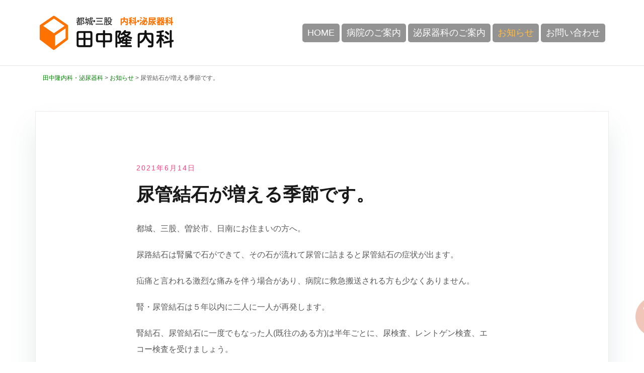

--- FILE ---
content_type: text/html; charset=UTF-8
request_url: https://tanaka-takashi.net/cate-news/938/
body_size: 9855
content:
<!doctype html><html lang="ja"><head><meta charset="UTF-8"><meta name="viewport" content="width=device-width, initial-scale=1"><link rel="profile" href="http://gmpg.org/xfn/11"><title>尿管結石が増える季節です。 | 田中隆内科 【泌尿器科】 都城 三股</title><meta name='robots' content='max-image-preview:large' /><meta name="Keywords" content="田中隆内科,宮崎,都城,三股,泌尿器科" /><meta name="Description" content="都城・三股 田中隆内科の公式サイトです。内科・泌尿器科・腎臓内科(人工透析)。泌尿器科診療に力を入れています。大駐車場完備、都城・三股の両方面からご来院いただけます。" /><link rel='dns-prefetch' href='//www.googletagmanager.com' /><link rel='dns-prefetch' href='//stats.wp.com' /><link rel='preconnect' href='//i0.wp.com' /><link rel='preconnect' href='//c0.wp.com' /><link rel="alternate" title="oEmbed (JSON)" type="application/json+oembed" href="https://tanaka-takashi.net/wp-json/oembed/1.0/embed?url=https%3A%2F%2Ftanaka-takashi.net%2Fcate-news%2F938%2F" /><link rel="alternate" title="oEmbed (XML)" type="text/xml+oembed" href="https://tanaka-takashi.net/wp-json/oembed/1.0/embed?url=https%3A%2F%2Ftanaka-takashi.net%2Fcate-news%2F938%2F&#038;format=xml" /><style id='wp-img-auto-sizes-contain-inline-css' type='text/css'>img:is([sizes=auto i],[sizes^="auto," i]){contain-intrinsic-size:3000px 1500px}
/*# sourceURL=wp-img-auto-sizes-contain-inline-css */</style><link rel='stylesheet' id='jetpack_related-posts-css' href='https://tanaka-takashi.net/wp1/wp-content/cache/autoptimize/autoptimize_single_1aad49255938b135ec4f8b3ce93990bf.php?ver=20240116' type='text/css' media='all' /><link rel='stylesheet' id='airi-bootstrap-css' href='https://tanaka-takashi.net/wp1/wp-content/themes/airi/css/bootstrap/bootstrap.min.css?ver=1' type='text/css' media='all' /><style id='wp-emoji-styles-inline-css' type='text/css'>img.wp-smiley, img.emoji {
		display: inline !important;
		border: none !important;
		box-shadow: none !important;
		height: 1em !important;
		width: 1em !important;
		margin: 0 0.07em !important;
		vertical-align: -0.1em !important;
		background: none !important;
		padding: 0 !important;
	}
/*# sourceURL=wp-emoji-styles-inline-css */</style><link rel='stylesheet' id='wp-block-library-css' href='https://tanaka-takashi.net/wp1/wp-includes/css/dist/block-library/style.min.css?ver=be2356f794c750f8a7c3e6bd7353e9c5' type='text/css' media='all' /><style id='classic-theme-styles-inline-css' type='text/css'>/*! This file is auto-generated */
.wp-block-button__link{color:#fff;background-color:#32373c;border-radius:9999px;box-shadow:none;text-decoration:none;padding:calc(.667em + 2px) calc(1.333em + 2px);font-size:1.125em}.wp-block-file__button{background:#32373c;color:#fff;text-decoration:none}
/*# sourceURL=/wp-includes/css/classic-themes.min.css */</style><link rel='stylesheet' id='mediaelement-css' href='https://tanaka-takashi.net/wp1/wp-includes/js/mediaelement/mediaelementplayer-legacy.min.css?ver=4.2.17' type='text/css' media='all' /><link rel='stylesheet' id='wp-mediaelement-css' href='https://tanaka-takashi.net/wp1/wp-includes/js/mediaelement/wp-mediaelement.min.css?ver=be2356f794c750f8a7c3e6bd7353e9c5' type='text/css' media='all' /><style id='jetpack-sharing-buttons-style-inline-css' type='text/css'>.jetpack-sharing-buttons__services-list{display:flex;flex-direction:row;flex-wrap:wrap;gap:0;list-style-type:none;margin:5px;padding:0}.jetpack-sharing-buttons__services-list.has-small-icon-size{font-size:12px}.jetpack-sharing-buttons__services-list.has-normal-icon-size{font-size:16px}.jetpack-sharing-buttons__services-list.has-large-icon-size{font-size:24px}.jetpack-sharing-buttons__services-list.has-huge-icon-size{font-size:36px}@media print{.jetpack-sharing-buttons__services-list{display:none!important}}.editor-styles-wrapper .wp-block-jetpack-sharing-buttons{gap:0;padding-inline-start:0}ul.jetpack-sharing-buttons__services-list.has-background{padding:1.25em 2.375em}
/*# sourceURL=https://tanaka-takashi.net/wp1/wp-content/plugins/jetpack/_inc/blocks/sharing-buttons/view.css */</style><style id='global-styles-inline-css' type='text/css'>:root{--wp--preset--aspect-ratio--square: 1;--wp--preset--aspect-ratio--4-3: 4/3;--wp--preset--aspect-ratio--3-4: 3/4;--wp--preset--aspect-ratio--3-2: 3/2;--wp--preset--aspect-ratio--2-3: 2/3;--wp--preset--aspect-ratio--16-9: 16/9;--wp--preset--aspect-ratio--9-16: 9/16;--wp--preset--color--black: #000000;--wp--preset--color--cyan-bluish-gray: #abb8c3;--wp--preset--color--white: #ffffff;--wp--preset--color--pale-pink: #f78da7;--wp--preset--color--vivid-red: #cf2e2e;--wp--preset--color--luminous-vivid-orange: #ff6900;--wp--preset--color--luminous-vivid-amber: #fcb900;--wp--preset--color--light-green-cyan: #7bdcb5;--wp--preset--color--vivid-green-cyan: #00d084;--wp--preset--color--pale-cyan-blue: #8ed1fc;--wp--preset--color--vivid-cyan-blue: #0693e3;--wp--preset--color--vivid-purple: #9b51e0;--wp--preset--gradient--vivid-cyan-blue-to-vivid-purple: linear-gradient(135deg,rgb(6,147,227) 0%,rgb(155,81,224) 100%);--wp--preset--gradient--light-green-cyan-to-vivid-green-cyan: linear-gradient(135deg,rgb(122,220,180) 0%,rgb(0,208,130) 100%);--wp--preset--gradient--luminous-vivid-amber-to-luminous-vivid-orange: linear-gradient(135deg,rgb(252,185,0) 0%,rgb(255,105,0) 100%);--wp--preset--gradient--luminous-vivid-orange-to-vivid-red: linear-gradient(135deg,rgb(255,105,0) 0%,rgb(207,46,46) 100%);--wp--preset--gradient--very-light-gray-to-cyan-bluish-gray: linear-gradient(135deg,rgb(238,238,238) 0%,rgb(169,184,195) 100%);--wp--preset--gradient--cool-to-warm-spectrum: linear-gradient(135deg,rgb(74,234,220) 0%,rgb(151,120,209) 20%,rgb(207,42,186) 40%,rgb(238,44,130) 60%,rgb(251,105,98) 80%,rgb(254,248,76) 100%);--wp--preset--gradient--blush-light-purple: linear-gradient(135deg,rgb(255,206,236) 0%,rgb(152,150,240) 100%);--wp--preset--gradient--blush-bordeaux: linear-gradient(135deg,rgb(254,205,165) 0%,rgb(254,45,45) 50%,rgb(107,0,62) 100%);--wp--preset--gradient--luminous-dusk: linear-gradient(135deg,rgb(255,203,112) 0%,rgb(199,81,192) 50%,rgb(65,88,208) 100%);--wp--preset--gradient--pale-ocean: linear-gradient(135deg,rgb(255,245,203) 0%,rgb(182,227,212) 50%,rgb(51,167,181) 100%);--wp--preset--gradient--electric-grass: linear-gradient(135deg,rgb(202,248,128) 0%,rgb(113,206,126) 100%);--wp--preset--gradient--midnight: linear-gradient(135deg,rgb(2,3,129) 0%,rgb(40,116,252) 100%);--wp--preset--font-size--small: 13px;--wp--preset--font-size--medium: 20px;--wp--preset--font-size--large: 36px;--wp--preset--font-size--x-large: 42px;--wp--preset--spacing--20: 0.44rem;--wp--preset--spacing--30: 0.67rem;--wp--preset--spacing--40: 1rem;--wp--preset--spacing--50: 1.5rem;--wp--preset--spacing--60: 2.25rem;--wp--preset--spacing--70: 3.38rem;--wp--preset--spacing--80: 5.06rem;--wp--preset--shadow--natural: 6px 6px 9px rgba(0, 0, 0, 0.2);--wp--preset--shadow--deep: 12px 12px 50px rgba(0, 0, 0, 0.4);--wp--preset--shadow--sharp: 6px 6px 0px rgba(0, 0, 0, 0.2);--wp--preset--shadow--outlined: 6px 6px 0px -3px rgb(255, 255, 255), 6px 6px rgb(0, 0, 0);--wp--preset--shadow--crisp: 6px 6px 0px rgb(0, 0, 0);}:where(.is-layout-flex){gap: 0.5em;}:where(.is-layout-grid){gap: 0.5em;}body .is-layout-flex{display: flex;}.is-layout-flex{flex-wrap: wrap;align-items: center;}.is-layout-flex > :is(*, div){margin: 0;}body .is-layout-grid{display: grid;}.is-layout-grid > :is(*, div){margin: 0;}:where(.wp-block-columns.is-layout-flex){gap: 2em;}:where(.wp-block-columns.is-layout-grid){gap: 2em;}:where(.wp-block-post-template.is-layout-flex){gap: 1.25em;}:where(.wp-block-post-template.is-layout-grid){gap: 1.25em;}.has-black-color{color: var(--wp--preset--color--black) !important;}.has-cyan-bluish-gray-color{color: var(--wp--preset--color--cyan-bluish-gray) !important;}.has-white-color{color: var(--wp--preset--color--white) !important;}.has-pale-pink-color{color: var(--wp--preset--color--pale-pink) !important;}.has-vivid-red-color{color: var(--wp--preset--color--vivid-red) !important;}.has-luminous-vivid-orange-color{color: var(--wp--preset--color--luminous-vivid-orange) !important;}.has-luminous-vivid-amber-color{color: var(--wp--preset--color--luminous-vivid-amber) !important;}.has-light-green-cyan-color{color: var(--wp--preset--color--light-green-cyan) !important;}.has-vivid-green-cyan-color{color: var(--wp--preset--color--vivid-green-cyan) !important;}.has-pale-cyan-blue-color{color: var(--wp--preset--color--pale-cyan-blue) !important;}.has-vivid-cyan-blue-color{color: var(--wp--preset--color--vivid-cyan-blue) !important;}.has-vivid-purple-color{color: var(--wp--preset--color--vivid-purple) !important;}.has-black-background-color{background-color: var(--wp--preset--color--black) !important;}.has-cyan-bluish-gray-background-color{background-color: var(--wp--preset--color--cyan-bluish-gray) !important;}.has-white-background-color{background-color: var(--wp--preset--color--white) !important;}.has-pale-pink-background-color{background-color: var(--wp--preset--color--pale-pink) !important;}.has-vivid-red-background-color{background-color: var(--wp--preset--color--vivid-red) !important;}.has-luminous-vivid-orange-background-color{background-color: var(--wp--preset--color--luminous-vivid-orange) !important;}.has-luminous-vivid-amber-background-color{background-color: var(--wp--preset--color--luminous-vivid-amber) !important;}.has-light-green-cyan-background-color{background-color: var(--wp--preset--color--light-green-cyan) !important;}.has-vivid-green-cyan-background-color{background-color: var(--wp--preset--color--vivid-green-cyan) !important;}.has-pale-cyan-blue-background-color{background-color: var(--wp--preset--color--pale-cyan-blue) !important;}.has-vivid-cyan-blue-background-color{background-color: var(--wp--preset--color--vivid-cyan-blue) !important;}.has-vivid-purple-background-color{background-color: var(--wp--preset--color--vivid-purple) !important;}.has-black-border-color{border-color: var(--wp--preset--color--black) !important;}.has-cyan-bluish-gray-border-color{border-color: var(--wp--preset--color--cyan-bluish-gray) !important;}.has-white-border-color{border-color: var(--wp--preset--color--white) !important;}.has-pale-pink-border-color{border-color: var(--wp--preset--color--pale-pink) !important;}.has-vivid-red-border-color{border-color: var(--wp--preset--color--vivid-red) !important;}.has-luminous-vivid-orange-border-color{border-color: var(--wp--preset--color--luminous-vivid-orange) !important;}.has-luminous-vivid-amber-border-color{border-color: var(--wp--preset--color--luminous-vivid-amber) !important;}.has-light-green-cyan-border-color{border-color: var(--wp--preset--color--light-green-cyan) !important;}.has-vivid-green-cyan-border-color{border-color: var(--wp--preset--color--vivid-green-cyan) !important;}.has-pale-cyan-blue-border-color{border-color: var(--wp--preset--color--pale-cyan-blue) !important;}.has-vivid-cyan-blue-border-color{border-color: var(--wp--preset--color--vivid-cyan-blue) !important;}.has-vivid-purple-border-color{border-color: var(--wp--preset--color--vivid-purple) !important;}.has-vivid-cyan-blue-to-vivid-purple-gradient-background{background: var(--wp--preset--gradient--vivid-cyan-blue-to-vivid-purple) !important;}.has-light-green-cyan-to-vivid-green-cyan-gradient-background{background: var(--wp--preset--gradient--light-green-cyan-to-vivid-green-cyan) !important;}.has-luminous-vivid-amber-to-luminous-vivid-orange-gradient-background{background: var(--wp--preset--gradient--luminous-vivid-amber-to-luminous-vivid-orange) !important;}.has-luminous-vivid-orange-to-vivid-red-gradient-background{background: var(--wp--preset--gradient--luminous-vivid-orange-to-vivid-red) !important;}.has-very-light-gray-to-cyan-bluish-gray-gradient-background{background: var(--wp--preset--gradient--very-light-gray-to-cyan-bluish-gray) !important;}.has-cool-to-warm-spectrum-gradient-background{background: var(--wp--preset--gradient--cool-to-warm-spectrum) !important;}.has-blush-light-purple-gradient-background{background: var(--wp--preset--gradient--blush-light-purple) !important;}.has-blush-bordeaux-gradient-background{background: var(--wp--preset--gradient--blush-bordeaux) !important;}.has-luminous-dusk-gradient-background{background: var(--wp--preset--gradient--luminous-dusk) !important;}.has-pale-ocean-gradient-background{background: var(--wp--preset--gradient--pale-ocean) !important;}.has-electric-grass-gradient-background{background: var(--wp--preset--gradient--electric-grass) !important;}.has-midnight-gradient-background{background: var(--wp--preset--gradient--midnight) !important;}.has-small-font-size{font-size: var(--wp--preset--font-size--small) !important;}.has-medium-font-size{font-size: var(--wp--preset--font-size--medium) !important;}.has-large-font-size{font-size: var(--wp--preset--font-size--large) !important;}.has-x-large-font-size{font-size: var(--wp--preset--font-size--x-large) !important;}
:where(.wp-block-post-template.is-layout-flex){gap: 1.25em;}:where(.wp-block-post-template.is-layout-grid){gap: 1.25em;}
:where(.wp-block-term-template.is-layout-flex){gap: 1.25em;}:where(.wp-block-term-template.is-layout-grid){gap: 1.25em;}
:where(.wp-block-columns.is-layout-flex){gap: 2em;}:where(.wp-block-columns.is-layout-grid){gap: 2em;}
:root :where(.wp-block-pullquote){font-size: 1.5em;line-height: 1.6;}
/*# sourceURL=global-styles-inline-css */</style><link rel='stylesheet' id='parent-style-css' href='https://tanaka-takashi.net/wp1/wp-content/cache/autoptimize/autoptimize_single_5b51e7d5730e4076121c9d8a880aac25.php?ver=be2356f794c750f8a7c3e6bd7353e9c5' type='text/css' media='all' /><link rel='stylesheet' id='airi-style-css' href='https://tanaka-takashi.net/wp1/wp-content/cache/autoptimize/autoptimize_single_7f84a9eb8c1b55932e650ee4023e6997.php?ver=be2356f794c750f8a7c3e6bd7353e9c5' type='text/css' media='all' /><link rel='stylesheet' id='airi-font-awesome-css' href='https://tanaka-takashi.net/wp1/wp-content/themes/airi/css/font-awesome/css/all.min.css?ver=be2356f794c750f8a7c3e6bd7353e9c5' type='text/css' media='all' /> <script type="text/javascript" id="jetpack_related-posts-js-extra">var related_posts_js_options = {"post_heading":"h4"};
//# sourceURL=jetpack_related-posts-js-extra</script> <script type="text/javascript" src="https://tanaka-takashi.net/wp1/wp-content/plugins/jetpack/_inc/build/related-posts/related-posts.min.js?ver=20240116" id="jetpack_related-posts-js"></script> <script type="text/javascript" src="https://tanaka-takashi.net/wp1/wp-includes/js/jquery/jquery.min.js?ver=3.7.1" id="jquery-core-js"></script> <script type="text/javascript" src="https://tanaka-takashi.net/wp1/wp-includes/js/jquery/jquery-migrate.min.js?ver=3.4.1" id="jquery-migrate-js"></script> 
 <script type="text/javascript" src="https://www.googletagmanager.com/gtag/js?id=GT-T5PLPJD" id="google_gtagjs-js" async></script> <script type="text/javascript" id="google_gtagjs-js-after">window.dataLayer = window.dataLayer || [];function gtag(){dataLayer.push(arguments);}
gtag("set","linker",{"domains":["tanaka-takashi.net"]});
gtag("js", new Date());
gtag("set", "developer_id.dZTNiMT", true);
gtag("config", "GT-T5PLPJD");
//# sourceURL=google_gtagjs-js-after</script> <link rel="https://api.w.org/" href="https://tanaka-takashi.net/wp-json/" /><link rel="alternate" title="JSON" type="application/json" href="https://tanaka-takashi.net/wp-json/wp/v2/posts/938" /><link rel="canonical" href="https://tanaka-takashi.net/cate-news/938/" /><link rel='shortlink' href='https://tanaka-takashi.net/?p=938' /><meta name="generator" content="Site Kit by Google 1.170.0" /><style>img#wpstats{display:none}</style><meta name="generator" content="Elementor 3.34.1; features: additional_custom_breakpoints; settings: css_print_method-external, google_font-disabled, font_display-auto"><style>.e-con.e-parent:nth-of-type(n+4):not(.e-lazyloaded):not(.e-no-lazyload),
				.e-con.e-parent:nth-of-type(n+4):not(.e-lazyloaded):not(.e-no-lazyload) * {
					background-image: none !important;
				}
				@media screen and (max-height: 1024px) {
					.e-con.e-parent:nth-of-type(n+3):not(.e-lazyloaded):not(.e-no-lazyload),
					.e-con.e-parent:nth-of-type(n+3):not(.e-lazyloaded):not(.e-no-lazyload) * {
						background-image: none !important;
					}
				}
				@media screen and (max-height: 640px) {
					.e-con.e-parent:nth-of-type(n+2):not(.e-lazyloaded):not(.e-no-lazyload),
					.e-con.e-parent:nth-of-type(n+2):not(.e-lazyloaded):not(.e-no-lazyload) * {
						background-image: none !important;
					}
				}</style><link rel="icon" href="https://i0.wp.com/tanaka-takashi.net/wp1/wp-content/uploads/2019/07/cropped-favicon.png?fit=32%2C32&#038;quality=90&#038;ssl=1" sizes="32x32" /><link rel="icon" href="https://i0.wp.com/tanaka-takashi.net/wp1/wp-content/uploads/2019/07/cropped-favicon.png?fit=192%2C192&#038;quality=90&#038;ssl=1" sizes="192x192" /><link rel="apple-touch-icon" href="https://i0.wp.com/tanaka-takashi.net/wp1/wp-content/uploads/2019/07/cropped-favicon.png?fit=180%2C180&#038;quality=90&#038;ssl=1" /><meta name="msapplication-TileImage" content="https://i0.wp.com/tanaka-takashi.net/wp1/wp-content/uploads/2019/07/cropped-favicon.png?fit=270%2C270&#038;quality=90&#038;ssl=1" /><style id="kirki-inline-styles">h1,h2,h3,h4,h5,h6,.site-title{font-family:inherit;}body{font-family:inherit;font-size:16px;}.site-title{font-size:36px;}.site-description{font-size:16px;}.main-navigation li{font-size:16px;}.main-navigation ul ul li{font-size:13px;}.single-post .entry-title{font-size:36px;color:#191919;}.widget-area .widget-title{font-size:24px;}.widget-area .widget{font-size:16px;}.sidebar-column .widget-title{font-size:20px;}.sidebar-column .widget{font-size:16px;}.site-info{font-size:13px;}.woocommerce div.product .woocommerce-tabs ul.tabs li.active a,.product div.entry-summary p.price, .product div.entry-summary span.price,.athemes-blog:not(.airi_athemes_blog_skin) .posted-on a,.athemes-blog:not(.airi_athemes_blog_skin) .byline a:hover,.testimonials-section.style1:before,.single-post .read-more-link .gt,.blog-loop .read-more-link .gt,.single-post .posted-on a,.blog-loop .posted-on a,.entry-title a:hover,.airi_recent_entries .post-date,.menuStyle3 .top-bar .contact-item .fa,.menuStyle4 .contact-area .contact-block .contact-icon,.widget_categories li:hover::before,.widget_categories li:hover a{color:#f0437e;}.product .single_add_to_cart_button.button.alt,.menuStyle4 .contact-area .contact-block .contact-icon,button,.button,input[type="button"],input[type="reset"],input[type="submit"]{border-color:#f0437e;}.woocommerce-checkout button.button.alt,.woocommerce-checkout button.button.alt:hover,.woocommerce-cart .cart-collaterals .cart_totals .button:hover,.woocommerce-cart .cart-collaterals .cart_totals .button,.product .single_add_to_cart_button.button.alt:hover,.product .single_add_to_cart_button.button.alt,.woocommerce ul.products li.product .button,.menuStyle2 .main-navigation a:hover:after, .menuStyle2 .main-navigation .current-menu-item:after,.comments-area .comment-reply-link:hover,.menuStyle4 .main-navigation .header-cta:before,.menuStyle4 .main-navigation .header-cta,button,.button,input[type="button"],input[type="reset"],input[type="submit"],.menuStyle3 .main-navigation a:hover:after,.menuStyle3 .main-navigation .current-menu-item:after{background-color:#f0437e;}.menuStyle1 .site-title a{color:#ffffff;}.menuStyle1 .sticky-wrapper.is-sticky .site-title a{color:#191919;}.menuStyle1 .site-description{color:#ffffff;}.menuStyle1 .sticky-wrapper.is-sticky .site-description{color:#191919;}.menuStyle1 .main-navigation a, .menuStyle1 .fa-search, .menuStyle1 ul.header-search-cart li a{color:#ffffff;}.menuStyle1 .sticky-wrapper.is-sticky .main-navigation a, .menuStyle1 .sticky-wrapper.is-sticky .fa-search, .menuStyle1 .is-sticky ul.header-search-cart li a{color:#ffffff;}.menuStyle1 .is-sticky .site-header{background-color:#ffffff;}.menuStyle1 .mobile-menu-toggle_lines, .menuStyle1 .mobile-menu-toggle_lines:before, .menuStyle1 .mobile-menu-toggle_lines:after{background-color:#fff;}#site-navigation ul ul li a{color:#1c1c1c;}#site-navigation ul ul li{background-color:#f7f7f7;}.menuStyle1 .mobile-menu-toggle_lines, .menuStyle1 .mobile-menu-toggle_lines:before, .menuStyle1 .mobile-menu-toggle_lines:after,.menuStyle1 .mobile-menu-toggle_lines,.mobile-menu-toggle_lines:before, .mobile-menu-toggle_lines:after,.mobile-menu-toggle_lines,.menuStyle3 .mobile-menu-toggle_lines,.menuStyle3 .mobile-menu-toggle_lines:before, .menuStyle3 .mobile-menu-toggle_lines:after{background:#f98e8e;}.entry-title a{color:#191919;}.single-post .post-cat, .blog-loop .post-cat{background-color:#eff1f4;}.single-post .entry-meta, .blog-loop .entry-meta{color:#bfbfbf;}.single-post .entry-meta .byline a, .blog-loop .entry-meta .byline a{color:#595959;}.single-post .entry-content, .blog-loop .entry-content{color:#595959;}.widget .widget-title{color:#191919;}.widget{color:#707070;}.widget a{color:#595959;}@media screen and (max-width: 1199px){.menuStyle1 .main-navigation a, .menuStyle1 .main-navigation ul li a:hover, .menuStyle1 .main-navigation ul li.current_page_item > a, .menuStyle1 .main-navigation ul li.current-menu-item > a, .menuStyle1 .main-navigation ul li.current_page_ancestor > a, .menuStyle1 .main-navigation ul li.current-menu-ancestor > a, .menuStyle1 .main-navigation li.menu-item-has-children > a:hover + .subnav-toggle, .menuStyle1 .main-navigation ul .subnav-toggle:hover{color:#ffffff;}}</style></head><body class="wp-singular post-template-default single single-post postid-938 single-format-standard wp-theme-airi wp-child-theme-NM_airi menuStyle1 menuNotContained sticky-header elementor-default elementor-kit-648"><div id="page" class="site"> <a class="skip-link screen-reader-text" href="#content">コンテンツへスキップ</a><header id="masthead" class="site-header"><div class="container-fluid"><div class="row"><div class="site-branding col-md-4 col-sm-6 col-9"> <a href="https://tanaka-takashi.net/" title="都城・三股 田中隆内科 泌尿器科" class="custom-logo-link" rel="home" itemprop="url" id="anc_mainlogo"><img width="280" height="70" src="/images/logo.png" class="custom-logo" alt="都城・三股 田中隆内科 泌尿器科" itemprop="logo"></a></div><div class="header-mobile-menu col-md-8 col-sm-6 col-3"> <button class="mobile-menu-toggle" aria-controls="primary-menu"> <span class="mobile-menu-toggle_lines"></span> <span class="sr-only">モバイルメニューを切り替える</span> </button></div><div class="d-flex justify-content-end col-md-8"><nav id="site-navigation" class="main-navigation"><div class="menu-menu-1-container"><ul id="primary-menu" class="menu"><li id="menu-item-20" class="menu-item menu-item-type-post_type menu-item-object-page menu-item-home menu-item-20"><a href="https://tanaka-takashi.net/">HOME</a></li><li id="menu-item-25" class="menu-item menu-item-type-post_type menu-item-object-page menu-item-25"><a href="https://tanaka-takashi.net/aboutus/">病院のご案内</a></li><li id="menu-item-24" class="menu-item menu-item-type-post_type menu-item-object-page menu-item-24"><a href="https://tanaka-takashi.net/urology/">泌尿器科のご案内</a></li><li id="menu-item-22" class="menu-item menu-item-type-post_type menu-item-object-page current_page_parent menu-item-22"><a href="https://tanaka-takashi.net/news/">お知らせ</a></li><li id="menu-item-21" class="menu-item menu-item-type-post_type menu-item-object-page menu-item-21"><a href="https://tanaka-takashi.net/contactus/">お問い合わせ</a></li></ul></div></nav></div></div></div></header><div class="container" id="NM_breadcrumbs"><div class="breadcrumbs" typeof="BreadcrumbList" vocab="https://schema.org/"><span property="itemListElement" typeof="ListItem"><a property="item" typeof="WebPage" title="田中隆内科・泌尿器科" href="https://tanaka-takashi.net" class="home" ><span property="name">田中隆内科・泌尿器科</span></a><meta property="position" content="1"></span> &gt; <span property="itemListElement" typeof="ListItem"><a property="item" typeof="WebPage" title="Go to the お知らせ category archives." href="https://tanaka-takashi.net/category/cate-news/" class="taxonomy category" ><span property="name">お知らせ</span></a><meta property="position" content="2"></span> &gt; <span class="post post-post current-item">尿管結石が増える季節です。</span></div></div><div id="content" class="site-content"><div class="container"><div class="row"><div id="primary" class="content-area layout-full col-md-12"><main id="main" class="site-main"><article id="post-938" class="post-938 post type-post status-publish format-standard hentry category-cate-news"><header class="entry-header"> <span class="posted-on"><a href="https://tanaka-takashi.net/cate-news/938/" rel="bookmark"><time class="entry-date published updated" datetime="2021-06-14T10:32:13+09:00">2021年6月14日</time></a></span><h1 class="entry-title">尿管結石が増える季節です。</h1></header><div class="entry-meta"></div><div class="entry-content"><p>都城、三股、曽於市、日南にお住まいの方へ。</p><p>尿路結石は腎臓で石ができて、その石が流れて尿管に詰まると尿管結石の症状が出ます。</p><p>疝痛と言われる激烈な痛みを伴う場合があり、病院に救急搬送される方も少なくありません。</p><p>腎・尿管結石は５年以内に二人に一人が再発します。</p><p>腎結石、尿管結石に一度でもなった人(既往のある方)は半年ごとに、尿検査、レントゲン検査、エコー検査を受けましょう。</p><p></p><div style="clear:both;height:40px;"></div><h4 style="text-align:right">都城 三股 田中隆内科 泌尿器科</h4><div id='jp-relatedposts' class='jp-relatedposts' ></div></div><footer class="entry-footer"></footer></article><nav class="navigation post-navigation" aria-label="投稿"><h2 class="screen-reader-text">投稿ナビゲーション</h2><div class="nav-links"><div class="nav-previous"><a href="https://tanaka-takashi.net/cate-news/930/" rel="prev">都城、三股、曽於市にお住まいの方へ。梅雨の時期、頻尿などのおしっこの症状でお困りの方へ</a></div><div class="nav-next"><a href="https://tanaka-takashi.net/cate-news/940/" rel="next">尿取りパットが手放せない方へ。都城、三股、曽於市、日南市にお住まいの方へ</a></div></div></nav></main></div></div></div></div><div id="sidebar-footer" class="footer-widgets" role="complementary"><div class="container"><div class="row"><div class="sidebar-column col-md-6"><section id="custom_html-2" class="widget_text widget widget_custom_html"><div class="textwidget custom-html-widget"><h1><a href="http://tanaka-takashi.net/wp1/" title="都城・三股 田中隆内科 泌尿器科" class="" rel="home" itemprop="url" ><img width="280" height="70" src="/images/logo.png" class="custom-logo" alt="都城・三股 田中隆内科 泌尿器科" itemprop="logo"></a></h1><ul id="footer_adress"><li><a href="https://tanaka-takashi.net/aboutus/#anc_naika">内科</a>・<a href="https://tanaka-takashi.net/urology/">泌尿器科</a>・<a href="https://tanaka-takashi.net/aboutus/#anc_jinzou-naika">腎臓内科<small>(人工透析)</small></a></li><li>宮崎県北諸県郡三股町大字宮村2872番地1号</li><li>受付：<b>0986-52-0301</b></li></ul><table class="table table-sm table-striped"><thead><tr><th></th><th>月</th><th>火</th><th>水</th><th>木</th><th>金</th><th>土</th><th>日祝</th></tr></thead><tbody><tr><th>8:30～12:00</th><td>〇</td><td>〇</td><td>〇</td><td>〇</td><td>〇</td><td>〇</td><td>休</td></tr><tr><th>14:00～17:30</th><td>〇</td><td>〇</td><td>〇</td><td>休</td><td>〇</td><td>休</td><td>休</td></tr></tbody></table><ul id="footer_adress2"><li>都城運転免許センター近く</li><li>都城・三股の両方面からご来院いただけます</li><li>都城-三股行きバス「都城社会保険事務所前」下車徒歩3分</li><li>駐車場45台完備</li></ul><p style="font-size: 0.8em;color:chocolate;margin: 0 2em 1em;">当院はマイナンバーカードによる保険のオンライン資格確認および薬剤、特定健診等の情報を取得・活用することが可能です。</p></div></section></div><div class="sidebar-column col-md-6"><section id="custom_html-3" class="widget_text widget widget_custom_html"><div class="textwidget custom-html-widget"><iframe src="https://www.google.com/maps/embed?pb=!1m18!1m12!1m3!1d3393.620174322649!2d131.09917195119783!3d31.726268981210293!2m3!1f0!2f0!3f0!3m2!1i1024!2i768!4f13.1!3m3!1m2!1s0x353f2635dee14797%3A0xec16440c9b6165a2!2z55Sw5Lit6ZqG5YaF56eR!5e0!3m2!1sja!2sus!4v1562047956453!5m2!1sja!2sus" width="100%" height="450" frameborder="0" style="border:0" allowfullscreen></iframe></div></section></div></div></div></div><footer id="colophon" class="site-footer"><div class="container"><div class="row"><div class="site-info col-md-12">&copy; 2019-2026 tanaka takashi hospital.</div></div></div></footer></div> <script type="speculationrules">{"prefetch":[{"source":"document","where":{"and":[{"href_matches":"/*"},{"not":{"href_matches":["/wp1/wp-*.php","/wp1/wp-admin/*","/wp1/wp-content/uploads/*","/wp1/wp-content/*","/wp1/wp-content/plugins/*","/wp1/wp-content/themes/NM_airi/*","/wp1/wp-content/themes/airi/*","/*\\?(.+)"]}},{"not":{"selector_matches":"a[rel~=\"nofollow\"]"}},{"not":{"selector_matches":".no-prefetch, .no-prefetch a"}}]},"eagerness":"conservative"}]}</script> <p id="go_pagetop"><a href="#anc_pagetop">先頭へ</a></p><nav id="sticky_footer"><a href="tel:0986-52-0301" data-nophone="https://tanaka-takashi.net/contactus/"><i class="fa fa-phone-square"></i> クリックで電話</a></nav> <script>const lazyloadRunObserver = () => {
					const lazyloadBackgrounds = document.querySelectorAll( `.e-con.e-parent:not(.e-lazyloaded)` );
					const lazyloadBackgroundObserver = new IntersectionObserver( ( entries ) => {
						entries.forEach( ( entry ) => {
							if ( entry.isIntersecting ) {
								let lazyloadBackground = entry.target;
								if( lazyloadBackground ) {
									lazyloadBackground.classList.add( 'e-lazyloaded' );
								}
								lazyloadBackgroundObserver.unobserve( entry.target );
							}
						});
					}, { rootMargin: '200px 0px 200px 0px' } );
					lazyloadBackgrounds.forEach( ( lazyloadBackground ) => {
						lazyloadBackgroundObserver.observe( lazyloadBackground );
					} );
				};
				const events = [
					'DOMContentLoaded',
					'elementor/lazyload/observe',
				];
				events.forEach( ( event ) => {
					document.addEventListener( event, lazyloadRunObserver );
				} );</script> <script type="text/javascript" src="https://tanaka-takashi.net/wp1/wp-content/cache/autoptimize/autoptimize_single_39be18911fbe4b7acf5f017e98c13117.php?ver=1.0" id="NM_Script-js"></script> <script type="text/javascript" src="https://tanaka-takashi.net/wp1/wp-content/cache/autoptimize/autoptimize_single_3d404c549cafb308cfd62c08dcf95be5.php?ver=1.0" id="NM_putnew-js"></script> <script type="text/javascript" src="https://tanaka-takashi.net/wp1/wp-content/cache/autoptimize/autoptimize_single_93d421fd7576b0ca9c359ffe2fa16113.php?ver=20151215" id="airi-skip-link-focus-fix-js"></script> <script type="text/javascript" src="https://tanaka-takashi.net/wp1/wp-content/cache/autoptimize/autoptimize_single_ee28e8d45a1d00c7602d574a484f8ff3.php?ver=20180223" id="airi-scripts-js"></script> <script type="text/javascript" src="https://tanaka-takashi.net/wp1/wp-content/themes/airi/js/custom/custom.min.js?ver=20181017" id="airi-main-js"></script> <script type="text/javascript" id="jetpack-stats-js-before">_stq = window._stq || [];
_stq.push([ "view", {"v":"ext","blog":"172082661","post":"938","tz":"9","srv":"tanaka-takashi.net","j":"1:15.4"} ]);
_stq.push([ "clickTrackerInit", "172082661", "938" ]);
//# sourceURL=jetpack-stats-js-before</script> <script type="text/javascript" src="https://stats.wp.com/e-202604.js" id="jetpack-stats-js" defer="defer" data-wp-strategy="defer"></script> <script id="wp-emoji-settings" type="application/json">{"baseUrl":"https://s.w.org/images/core/emoji/17.0.2/72x72/","ext":".png","svgUrl":"https://s.w.org/images/core/emoji/17.0.2/svg/","svgExt":".svg","source":{"concatemoji":"https://tanaka-takashi.net/wp1/wp-includes/js/wp-emoji-release.min.js?ver=be2356f794c750f8a7c3e6bd7353e9c5"}}</script> <script type="module">/*! This file is auto-generated */
const a=JSON.parse(document.getElementById("wp-emoji-settings").textContent),o=(window._wpemojiSettings=a,"wpEmojiSettingsSupports"),s=["flag","emoji"];function i(e){try{var t={supportTests:e,timestamp:(new Date).valueOf()};sessionStorage.setItem(o,JSON.stringify(t))}catch(e){}}function c(e,t,n){e.clearRect(0,0,e.canvas.width,e.canvas.height),e.fillText(t,0,0);t=new Uint32Array(e.getImageData(0,0,e.canvas.width,e.canvas.height).data);e.clearRect(0,0,e.canvas.width,e.canvas.height),e.fillText(n,0,0);const a=new Uint32Array(e.getImageData(0,0,e.canvas.width,e.canvas.height).data);return t.every((e,t)=>e===a[t])}function p(e,t){e.clearRect(0,0,e.canvas.width,e.canvas.height),e.fillText(t,0,0);var n=e.getImageData(16,16,1,1);for(let e=0;e<n.data.length;e++)if(0!==n.data[e])return!1;return!0}function u(e,t,n,a){switch(t){case"flag":return n(e,"\ud83c\udff3\ufe0f\u200d\u26a7\ufe0f","\ud83c\udff3\ufe0f\u200b\u26a7\ufe0f")?!1:!n(e,"\ud83c\udde8\ud83c\uddf6","\ud83c\udde8\u200b\ud83c\uddf6")&&!n(e,"\ud83c\udff4\udb40\udc67\udb40\udc62\udb40\udc65\udb40\udc6e\udb40\udc67\udb40\udc7f","\ud83c\udff4\u200b\udb40\udc67\u200b\udb40\udc62\u200b\udb40\udc65\u200b\udb40\udc6e\u200b\udb40\udc67\u200b\udb40\udc7f");case"emoji":return!a(e,"\ud83e\u1fac8")}return!1}function f(e,t,n,a){let r;const o=(r="undefined"!=typeof WorkerGlobalScope&&self instanceof WorkerGlobalScope?new OffscreenCanvas(300,150):document.createElement("canvas")).getContext("2d",{willReadFrequently:!0}),s=(o.textBaseline="top",o.font="600 32px Arial",{});return e.forEach(e=>{s[e]=t(o,e,n,a)}),s}function r(e){var t=document.createElement("script");t.src=e,t.defer=!0,document.head.appendChild(t)}a.supports={everything:!0,everythingExceptFlag:!0},new Promise(t=>{let n=function(){try{var e=JSON.parse(sessionStorage.getItem(o));if("object"==typeof e&&"number"==typeof e.timestamp&&(new Date).valueOf()<e.timestamp+604800&&"object"==typeof e.supportTests)return e.supportTests}catch(e){}return null}();if(!n){if("undefined"!=typeof Worker&&"undefined"!=typeof OffscreenCanvas&&"undefined"!=typeof URL&&URL.createObjectURL&&"undefined"!=typeof Blob)try{var e="postMessage("+f.toString()+"("+[JSON.stringify(s),u.toString(),c.toString(),p.toString()].join(",")+"));",a=new Blob([e],{type:"text/javascript"});const r=new Worker(URL.createObjectURL(a),{name:"wpTestEmojiSupports"});return void(r.onmessage=e=>{i(n=e.data),r.terminate(),t(n)})}catch(e){}i(n=f(s,u,c,p))}t(n)}).then(e=>{for(const n in e)a.supports[n]=e[n],a.supports.everything=a.supports.everything&&a.supports[n],"flag"!==n&&(a.supports.everythingExceptFlag=a.supports.everythingExceptFlag&&a.supports[n]);var t;a.supports.everythingExceptFlag=a.supports.everythingExceptFlag&&!a.supports.flag,a.supports.everything||((t=a.source||{}).concatemoji?r(t.concatemoji):t.wpemoji&&t.twemoji&&(r(t.twemoji),r(t.wpemoji)))});
//# sourceURL=https://tanaka-takashi.net/wp1/wp-includes/js/wp-emoji-loader.min.js</script> </body></html>
<!-- Dynamic page generated in 1.160 seconds. -->
<!-- Cached page generated by WP-Super-Cache on 2026-01-21 11:10:06 -->

<!-- Compression = gzip -->

--- FILE ---
content_type: text/css; charset=utf-8
request_url: https://tanaka-takashi.net/wp1/wp-content/cache/autoptimize/autoptimize_single_7f84a9eb8c1b55932e650ee4023e6997.php?ver=be2356f794c750f8a7c3e6bd7353e9c5
body_size: 3042
content:
@charset "utf-8";.elementor img{width:100%}body{font-family:"Hiragino Sans W3","Hiragino Kaku Gothic ProN","ヒラギノ角ゴ ProN W3","メイリオ",Meiryo,"ＭＳ Ｐゴシック","MS PGothic",sans-serif !important;font-weight:400;font-size:16px}h1,h2,h3,h4,h5,h6,.site-title{font-family:"游明朝",YuMincho,"Hiragino Mincho ProN W3","ヒラギノ明朝 ProN W3","Hiragino Mincho ProN","HG明朝E","ＭＳ Ｐ明朝","ＭＳ 明朝",serif !important;font-weight:700}@media (max-width:767px){h1{font-size:1.7rem}h2{font-size:1.5rem}h3{font-size:1.35rem}h4{font-size:1.2rem}h5{font-size:1.1rem}}.blocks-gallery-grid,.wp-block-gallery{max-width:100%}img.custom-logo{width:280px !important}.is-sticky .site-header .custom-logo-link img{width:280px !important;max-width:none}.is-sticky .site-header{padding:12px 0}button.mobile-menu-toggle:focus{outline:none}div[id^=anc_]:before{content:"";display:block;height:110px;margin-top:-110px;vertical-align:top}ul.header-search-cart{display:none}.menuStyle1 .site-header{background-color:#fff;border-bottom:solid 1px rgba(0,0,0,.1)}.home.menuStyle1 .site-header{border-bottom:solid 1px rgba(0,0,0,0)}@media (max-width:1199px){.menuStyle1 .site-header{background-color:#fff !important}}@media (min-width:1200px){.main-navigation li{padding:8px 2px !important}.menuStyle1 .main-navigation a,.menuStyle1 .fa-search{background-color:#939393;padding:5px 10px;border-radius:5px;font-size:18px}.menuStyle1 .main-navigation a:hover{background-color:rgba(139,0,0,.6)}}ul.sub-menu li{padding:15px 10px !important}@media (min-width:1200px){ul.sub-menu li{padding:5px 10px !important}}@media (max-width:1199px){.main-navigation li.menu-item-has-children>.subnav-toggle,.main-navigation li.page_item_has_children>.subnav-toggle{color:#00d0d2}.main-navigation ul .subnav-toggle:before{font-size:30px}.main-navigation ul .subnav-toggle{width:60px}}.main-navigation ul ul li{border:1px solid rgba(235,235,235,.25)}#site-navigation ul ul li{background-color:rgba(193,193,193,.26) !important}.current-page-ancestor>a,.current_page_parent>a,.current_page_item>a{color:#ffbd4a !important}.site-content{padding:50px 0 20px}.home span.byline{display:none}h2.elementor-heading-title{color:#ff7100}table.table{background-color:#fff}.home #NM_breadcrumbs{display:none}.breadcrumbs{padding-top:15px;font-size:78%;display:inline-block;max-width:100%;white-space:nowrap;overflow:hidden;text-overflow:ellipsis}.breadcrumbs a{color:#018001}.jp-carousel-titleanddesc-title{display:none !important}#jp-carousel-comments-loading{display:none !important}a.post-thumbnail img{max-width:100%;width:100%}ul#footer_adress{padding:0 0 0 1em;margin:1em}ul#footer_adress li{padding:0 0 .5em;list-style-type:circle}#footer_adress a{color:#ff7200;text-decoration:underline}ul#footer_adress2{padding:0 0 0 1em;margin:1em}ul#footer_adress2 li{padding:0 0 .15em;list-style-type:disc;font-size:.95em;color:#a9a9a9}#sticky_footer{left:0;right:0;bottom:0;position:fixed;z-index:8000;animation:ani_slideup100 2s 2.5s ease backwards;text-align:center}#sticky_footer a{color:#fff;padding:6px 12px;display:block;font-size:16px;margin:0 auto;text-align:center;background-color:#ff7200;border-top:solid 1px rgba(255,255,255,.26)}@media (min-width:768px){#sticky_footer{display:none}}@keyframes ani_slideup100{0%{transform:translateY(100%)}100%{transform:translateY(0px)}}h3.elementor-heading-title{color:#556b2f}h3.widget-title:before{font-family:"Font Awesome 5 Free";text-rendering:auto;-webkit-font-smoothing:antialiased;content:"\f192";font-size:92%;margin-right:.15em}article.post h1,article.post h2,article.post h3,article.post h4,article.post h5,article.post h6{margin-bottom:.85em;margin-top:.85em}.entry-content p:empty{height:1px}ul.NM_new_posts{list-style:none;margin:0;border-top:dotted 2px #fe7323;padding:15px 0;min-height:200px}@media (min-width:992px){ul.NM_new_posts{height:auto;overflow:auto}}ul.NM_new_posts li{border-bottom:dashed 1px #c7c7c7;margin-bottom:.75em;line-height:1.25}ul.NM_new_posts li a{color:#2f4f4f;display:flex;padding:.8em 0;text-decoration:none}ul.NM_new_posts li a:hover{color:#8b0000}li.cate-news.post.NM_new .NM_title{font-size:1.2em;font-weight:700}span.NM_date{font-size:.75em;margin-right:1.5em;display:inline-block;font-weight:700;position:relative;color:#fe7222}.NM_new span.NM_date:after{content:"new";animation:blink .6s ease-in-out infinite alternate;position:absolute;left:0;top:-2em;background:#ff7200;color:#fff;padding:2px 4px}span.NM_title:before{font-size:.7em;padding:1px 7px;margin-right:8px;border-radius:18px;font-family:sans-serif;width:4em;display:inline-block;text-align:center}.cp_blog span.NM_title:before{content:"blog";background-color:#f6dd91}.cp_news span.NM_title:before{content:"news";background-color:#9ec3ff}ul.NM_new_posts.NM_with_thumb{display:flex;flex-wrap:wrap;border-top:none}ul.NM_new_posts.NM_with_thumb li{width:48%;margin:0 1% 15px;border:none;overflow:initial}@media (min-width:768px){ul.NM_new_posts.NM_with_thumb li{width:24%;margin:0 .5% 15px}}ul.NM_new_posts.NM_with_thumb li img{box-shadow:3px 3px 3px #79797970;aspect-ratio:4/3;object-fit:cover}ul.NM_new_posts.NM_with_thumb li a{display:flex;flex-direction:column;align-items:center;gap:5px;padding:.1em}ul.NM_new_posts.NM_with_thumb .NM_thumb{aspect-ratio:4/3;text-align:center}ul.NM_new_posts.NM_with_thumb .NM_date{margin-right:0}ul.NM_new_posts.NM_with_thumb .NM_date:before{content:""}ul.NM_new_posts.NM_with_thumb .NM_title{font-weight:700}ul.NM_new_posts.NM_with_thumb .NM_thumb:empty{spect-ratio:4/3;background-color:#ae529f;width:100%;max-width:300px;background-size:contain;margin-bottom:6px}ul.NM_sticky_posts.NM_with_thumb li a:before{content:""}ul.NM_new_posts.NM_with_thumb li a span:not(.NM_thumb){overflow:hidden;text-overflow:ellipsis;white-space:nowrap;max-width:100%}ul.NM_sticky_posts.NM_with_thumb:before{width:100%}ul.NM_new_posts.NM_sticky_posts.NM_with_thumb li{border:solid 2px var(--nv-c-2)}ul.kamoku{margin:0;padding:0}ul.kamoku li{display:inline;margin:0;padding:0}ul.kamoku li a{display:inline-block;padding:12px 16px;border:solid 1px;margin:5px;width:12em;text-align:center;color:#1e90ff;border-radius:6px;font-size:1.25em;max-width:85%}ul.kamoku li a:hover{color:brown;background-color:bisque}article.NM_new:after,.post-item.NM_new:after{content:"NEW";position:absolute;top:-7px;right:7px;background-color:#ff7200;padding:2px 15px;color:#fff;transform:rotate(6deg);font-weight:700;border-radius:5px;box-shadow:2px 1px 2px 2px rgba(0,0,0,.1);font-size:13px}#NM_uro h5{color:#2f4f4f;border-bottom:solid;padding-bottom:6px;margin-top:12px;font-weight:700}#NM_uro h5 small{color:#777;letter-spacing:-1px;display:inline-block}#NM_uro h6{color:#db7093;font-weight:700}#NM_uro h6:before{content:"■ "}div.wpcf7 h2{padding-bottom:2em}div.wpcf7{font-family:"ヒラギノ角ゴ Pro W3","Hiragino Kaku Gothic Pro","メイリオ",Meiryo,Osaka,"ＭＳ Ｐゴシック","MS PGothic",sans-serif;background-color:#fcfcfc;border:1px solid #ddd;padding:4%;border-radius:10px;margin:0 0 30px}div.wpcf7 p{margin:0;padding-bottom:1.5em}div.wpcf7 p>label{font-weight:700;line-height:2.5}div.wpcf7 p>label:before{content:"■"}div.wpcf7 input,.wpcf7 textarea{border:1px solid #ccc;padding:8px}div.wpcf7 textarea{width:97.5%;height:300px}span.wpcf7-list-item{width:14em;padding-bottom:1em}input.wpcf7-form-control.wpcf7-text,input.wpcf7-form-control.wpcf7-quiz{width:90%;max-width:90%}div.wpcf7 input.wpcf7-submit{cursor:pointer;color:#fff;font-weight:700;width:200px;height:45px;margin:0 auto;display:block;border-radius:5px;background:#10730f;box-shadow:0px 0px 3px 0px rgba(0,0,0,.5),inset 0px 32px 0px -12px rgba(236,236,236,.14);border:1px solid #666}div.wpcf7 input.wpcf7-submit:hover{background:#006080;box-shadow:0px 0px 3px 0px rgba(0,0,0,.5),inset 0px 32px 0px -12px #007ea8;border:1px solid #006080}.wpcf7 input.wpcf7-submit:active{box-shadow:none;bottom:-2px;position:relative}.wpcf7 input:focus,.wpcf7 textarea:focus{border:1px solid #009de1}.wpcf7-captchac{border:1px solid #ccc}.wpcf7 .wpcf7-not-valid{background-color:rgba(255,182,193,.23)}.wpcf7 span.wpcf7-not-valid-tip{font-size:80%;font-weight:700}.wpcf7 .wpcf7-response-output{margin:10px 0 0;padding:8px 35px 8px 14px;text-shadow:0 1px 0 rgba(255,255,255,.5);border-radius:4px}.wpcf7 .wpcf7-validation-errors{color:#b94a48;background-color:#f2dede;border:1px solid #eed3d7}.wpcf7 .wpcf7-mail-sent-ok{color:#3a87ad;background-color:#d9edf7;border:1px solid #bce8f1}.wpcf7 input[type=checkbox]{transform:scale(1.5)}.wpcf7 .required{color:#fff;background-color:rgba(199,0,3,1);font-size:.8em;padding:.1em .5em;border-radius:.3em}.wpcf7 .any{color:#080}.NM_accept{text-align:center;padding:2em 0 0;background-color:#f3edef;border-radius:1em;margin-bottom:1em}.NM_recap{display:inline-block}.NM_domain{background-color:#faebd7;padding:2em;border-radius:1em}.NM_domain p{margin:.75em 0 !important}p#go_pagetop{position:fixed;right:5px;bottom:50px;transform:translateX(85%) rotate(180deg);font-size:9px;margin:0;padding:0;z-index:3000;transition:all .3s ease;text-decoration:none}p#go_pagetop.active{transform:translateX(0%) rotate(0deg)}p#go_pagetop a{height:0 !important;overflow:hidden;padding-top:50px;width:50px;display:block;text-decoration:none;opacity:.7;background-image:url(/images/icon_page_top.png);background-repeat:no-repeat;background-position:center top;background-size:contain}@media (min-width:768px){p#go_pagetop a{padding-top:80px;width:80px}}p#go_pagetop a:hover{opacity:.9}

--- FILE ---
content_type: text/javascript; charset=utf-8
request_url: https://tanaka-takashi.net/wp1/wp-content/cache/autoptimize/autoptimize_single_3d404c549cafb308cfd62c08dcf95be5.php?ver=1.0
body_size: 115
content:
(function($){var	$setNewDays=14;var $today=new Date();$("time.entry-date").each(function(){var $check=$(this);var $checkdate=new Date($check.attr("datetime"));var $diffDay=($today.getTime()-$checkdate.getTime())/(1000*60*60*24);if($diffDay<$setNewDays){$check.addClass("NM_new").closest(".post-item").addClass("NM_new").closest("article").addClass("NM_new");$check.closest("article").addClass("NM_new");}});})(jQuery);